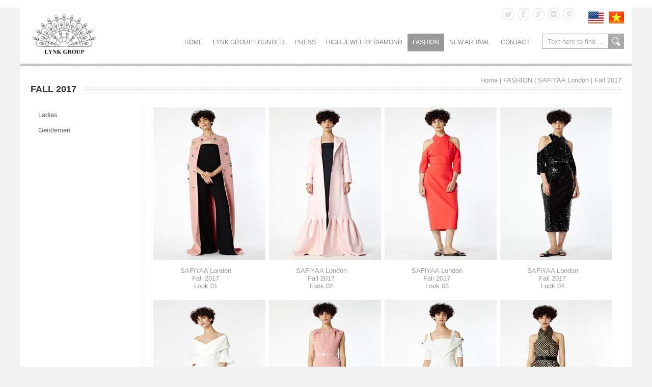

--- FILE ---
content_type: text/html; charset=UTF-8
request_url: http://lynk.vn/en/cata-315-fall-2017
body_size: 7076
content:

<!DOCTYPE html PUBLIC "-//W3C//DTD XHTML 1.0 Transitional//EN" "http://www.w3.org/TR/xhtml1/DTD/xhtml1-transitional.dtd">

<html xmlns="http://www.w3.org/1999/xhtml">

<head>

<meta http-equiv="Content-Type" content="text/html; charset=utf-8" />

<title>Fall 2017</title>
<title>Fall 2017</title>
<meta name="viewport" content="width=device-width, initial-scale=1">
<meta charset="UTF-8">
<meta http-equiv="Content-Language" content="vn" />
<meta name="description" content="">
<meta name="keywords" content="">
<meta name="author" content="Lynk.vn" />
<meta name="copyright" content="Lynk.vn" />
<meta name="application-name" content="Lynk.vn" />

<!-- for Facebook -->          
<meta property="og:title" content="Fall 2017" />
<meta property="og:type" content="article" />
<meta property="og:image" content="http://lynk.vn/datafiles/setone/" />
<meta property="og:url" content="http://lynk.vn/en/cata-315-fall-2017.html" />
<meta property="og:description" content="" />

<!-- for Twitter -->          
<meta name="twitter:card" content="summary" />
<meta name="twitter:title" content="Fall 2017" />
<meta name="twitter:description" content="" />
<meta name="twitter:image" content="http://lynk.vn/datafiles/setone/" />


<link href="http://lynk.vn/css2/style_load.css" rel="stylesheet" type="text/css" />

<link rel="stylesheet" type="text/css" href="http://lynk.vn/css2/revolution.css"/>

<link rel="stylesheet" type="text/css" href="http://lynk.vn/css2/cloudzoom.css"/>

<link rel="stylesheet" type="text/css" href="http://lynk.vn/images/website/fancybox/jquery.fancybox.css"/>

<link rel="stylesheet" type="text/css" href="http://lynk.vn/css2/galleria.folio.css"/>

<!--[if IE 8]>

<link rel="stylesheet" type="text/css" href="css/ie8.css" media="all" />

<![endif]-->

<!--[if IE 9]>

<link rel="stylesheet" type="text/css" href="css/ie9.css" media="all" />

<![endif]-->

<script src="http://lynk.vn/js2/jquery-1.8.3.min.js" type="text/javascript"></script>

<script type="text/javascript" src="http://lynk.vn/js2/jquery.carouFredSel.js"></script>

<script type="text/javascript" src="http://lynk.vn/js2/cloudzoom.js"></script>

<script type="text/javascript" src="http://lynk.vn/js2/jquery.idTabs.min.js"></script>

<script src="http://lynk.vn/images/website/fancybox/jquery.fancybox.js" type="text/javascript"></script>

<script type="text/javascript" src="http://lynk.vn/js2/jquery.mousewheel.min.js"></script>

<script type="text/javascript" src="http://lynk.vn/js2/jquery.masonry.min.js"></script>

<script type="text/javascript" src="http://lynk.vn/js2/script218.js"></script>

<script>

$(document).ready(function(){



	// hide #back-top first

	$("#back-top").hide();

	

	// fade in #back-top

	$(function () {

		$(window).scroll(function () {

			if ($(this).scrollTop() > 100) {

				$('#back-top').fadeIn();

			} else {

				$('#back-top').fadeOut();

			}

		});



		// scroll body to 0px on click

		$('#back-top a').click(function () {

			$('body,html').animate({

				scrollTop: 0

			}, 800);

			return false;

		});

	});



});

</script>

<!--[if IE 8]>

<link rel="stylesheet" type="text/css" href="css/ie8.css" media="all" />

<![endif]-->

<!--[if IE 9]>

<link rel="stylesheet" type="text/css" href="css/ie9.css" media="all" />

<![endif]-->

<script type='text/javascript' src='http://lynk.vn/js2/jquery.cookie.js'></script>
<script type='text/javascript' src='http://lynk.vn/js2/jquery.hoverIntent.minified.js'></script>
<script type='text/javascript' src='http://lynk.vn/js2/jquery.dcjqaccordion.2.7.min.js'></script>
<script type="text/javascript">
$(document).ready(function($){
					$('#accordion-1').dcAccordion({
						eventType: 'click',
						autoClose: true,
						saveState: true,
						disableLink: true,
						speed: 'slow',
						showCount: false,
						autoExpand: true,
						cookie	: 'dcjq-accordion-1',
						classExpand	 : 'dcjq-current-parent'
					});
					$('#accordion-2').dcAccordion({
						eventType: 'click',
						autoClose: true,
						saveState: true,
						disableLink: true,
						speed: 'slow',
						showCount: false,
						autoExpand: true
					});
					$('#accordion-3').dcAccordion({
						eventType: 'click',
						autoClose: false,
						saveState: false,
						disableLink: false,
						showCount: false,
						speed: 'slow'
					});
					$('#accordion-4').dcAccordion({
						eventType: 'hover',
						autoClose: true,
						saveState: true,
						disableLink: true,
						menuClose: false,
						speed: 'slow',
						showCount: true
					});
					$('#accordion-5').dcAccordion({
						eventType: 'hover',
						autoClose: false,
						saveState: true,
						disableLink: true,
						menuClose: true,
						speed: 'fast',
						showCount: true
					});
					$('#accordion-6').dcAccordion({
						eventType: 'hover',
						autoClose: false,
						saveState: false,
						disableLink: false,
						showCount: false,
						menuClose: true,
						speed: 'slow'
					});
});
</script>
<link href="http://lynk.vn/css2/skitter.styles.css" type="text/css" media="all" rel="stylesheet" />
<script type="text/javascript" language="javascript" src="http://lynk.vn/js2/jquery.easing.1.3.js"></script>
	<script type="text/javascript" language="javascript" src="http://lynk.vn/js2/jquery.skitter.min.js"></script>
	
	<!-- Init Skitter -->
	<script type="text/javascript" language="javascript">
		$(document).ready(function(){
			$('.box_skitter_large').skitter({label: false, numbers: false, theme: 'square'});
			$('.box_skitter_small').skitter({label: false, numbers: false, interval: 1000, theme: 'clean'});
			$('.box_skitter_medium').skitter({show_randomly: true, dots: false, interval: 4000, numbers: false, theme: 'round'});
			$('.box_skitter_normal').css({width: 400, height: 300}).skitter({animation: 'blind', interval: 2000, hideTools: true, theme: 'minimalist'});
		});
	</script>
<script type="text/javascript" src="http://lynk.vn/js2/jquery.timers-1.2.js"></script>

<!-- Third, add the GalleryView Javascript and CSS files -->
<script type="text/javascript" src="http://lynk.vn/js2/galleryview.js"></script>
<link type="text/css" rel="stylesheet" href="http://lynk.vn/css2/jquery.galleryview-3.0-dev.css" />

<!-- Lastly, call the galleryView() function on your unordered list(s) -->

<script type="text/javascript">
	$(function(){
		$('#myGallery2').galleryView({
		transition_speed: 2000, 		//INT - duration of panel/frame transition (in milliseconds)
		transition_interval: 4000, 		//INT - delay between panel/frame transitions (in milliseconds)
		easing: 'swing', 				//STRING - easing method to use for animations (jQuery provides 'swing' or 'linear', more available with jQuery UI or Easing plugin)
		show_panels: true, 				//BOOLEAN - flag to show or hide panel portion of gallery
		show_panel_nav: false, 			//BOOLEAN - flag to show or hide panel navigation buttons
		enable_overlays: true, 			//BOOLEAN - flag to show or hide panel overlays
		
		panel_width: 850, 				//INT - width of gallery panel (in pixels)
		panel_height: 500, 				//INT - height of gallery panel (in pixels)
		panel_animation: 'slide', 		//STRING - animation method for panel transitions (crossfade,fade,slide,none)
		panel_scale: 'fit', 			//STRING - cropping option for panel images (crop = scale image and fit to aspect ratio determined by panel_width and panel_height, fit = scale image and preserve original aspect ratio)
		overlay_position: 'bottom', 	//STRING - position of panel overlay (bottom, top)
		pan_images: true,				//BOOLEAN - flag to allow user to grab/drag oversized images within gallery
		pan_style: 'drag',				//STRING - panning method (drag = user clicks and drags image to pan, track = image automatically pans based on mouse position
		pan_smoothness: 15,				//INT - determines smoothness of tracking pan animation (higher number = smoother)
		start_frame: 1, 				//INT - index of panel/frame to show first when gallery loads
		show_filmstrip: true, 			//BOOLEAN - flag to show or hide filmstrip portion of gallery
		show_filmstrip_nav: true, 		//BOOLEAN - flag indicating whether to display navigation buttons
		enable_slideshow: false,			//BOOLEAN - flag indicating whether to display slideshow play/pause button
		autoplay: true,				//BOOLEAN - flag to start slideshow on gallery load
		show_captions: true, 			//BOOLEAN - flag to show or hide frame captions	
		filmstrip_size: 3, 				//INT - number of frames to show in filmstrip-only gallery
		filmstrip_style: 'scroll', 		//STRING - type of filmstrip to use (scroll = display one line of frames, scroll filmstrip if necessary, showall = display multiple rows of frames if necessary)
		filmstrip_position: 'bottom', 	//STRING - position of filmstrip within gallery (bottom, top, left, right)
		frame_width: 80,
		frame_height: 100, 				//INT - width of filmstrip frames (in pixels)
		frame_opacity: 0.5, 			//FLOAT - transparency of non-active frames (1.0 = opaque, 0.0 = transparent)
		frame_scale: 'crop', 			//STRING - cropping option for filmstrip images (same as above)
		frame_gap: 5, 					//INT - spacing between frames within filmstrip (in pixels)
		show_infobar: true,				//BOOLEAN - flag to show or hide infobar
		infobar_opacity: 1				//FLOAT - transparency for info bar
		});
	});
</script>
<noscript>
			<style>
				.es-carousel ul{
					display:block;
				}
			</style>
		</noscript>
</head>

<body>

<div id="main">


<script type="text/javascript" src="http://dekavn.com/js2script/menu.js"></script>
<div id="header">
<style>
#logo-top {
    background-image: url(http://lynk.vn/datafiles/banners/14199052598850_logo_lynk.png);

}
</style>
 <a href="http://lynk.vn/en/home">

  <div id="logo-top">LYNK JEWELRY AND FASHION BOUTIQUE</div>

  </a>

<div id="right_header">

<div id="lang_top">
<!-- <a href="http://lynk.vn/en/cata-315-fall-2017"><li><img src="http://lynk.vn/images/website/en.png" style="width:30px; height:auto" /></li></a>

<a href="http://lynk.vn/vi/cata-315-fall-2017"><li><img src="http://lynk.vn/images/website/vi.png" style="width:30px; height:auto" /></li></a> -->
<a href="http://lynk.vn/en/home"><li><img src="http://lynk.vn/images/website/en.png" style="width:30px; height:auto" /></li></a>

<a href="http://lynk.vn/vi/home"><li><img src="http://lynk.vn/images/website/vi.png" style="width:30px; height:auto" /></li></a>

</div>

<div id="share_link">
<a target="_blank" href="https://twitter.com/"><li><img src="http://lynk.vn/images/website/icon_t.png" width="25" height="26"></li></a>

<a target="_blank" href="https://www.facebook.com/pages/LYNK-Jewelry-Fashion/210530775773888?ref=bookmarks"><li><img src="http://lynk.vn/images/website/icon_f.png" width="25" height="26"></li></a>

<a target="_blank" href="https://plus.google.com/u/1/b/116120684392021263009/116120684392021263009/posts"><li><img src="http://lynk.vn/images/website/icon_g.png" width="25" height="26"></li></a>

<a target="_blank" href="https://www.google.com.vn/"><li><img src="http://lynk.vn/images/website/icon_tt.png" width="25" height="26"></li></a>

<a target="_blank" href=""><li><img src="http://lynk.vn/images/website/icon_p.png" width="25" height="26"></li></a>

<div class="clr"></div>

</div>


<div class="clr"></div>

<div id="topnav">

  <ul id="menu">

    <li class="level-li sub "><a class="level1-a" href="http://lynk.vn/en/home">Home</a> </li>
	    <li class="level-li sub "><a class="level1-a" href="http://lynk.vn/en/lynk-group-founder">LYNK GROUP FOUNDER</a>
		    </li>
	    <li class="level-li sub "><a class="level1-a" href="http://lynk.vn/en/cata-86-tin-tuc-su-kien">PRESS</a>
		      <div class="listHolder col_1">

        <div class="listCol">

          <ul class="accordion" id="accordion-2">
			            <li><a href="http://lynk.vn/en/cata-86-tin-tuc-su-kien">News</a>
							</li>
			            <li><a href="http://lynk.vn/en/cata-84-hinh-anh">Photo Gallery</a>
							</li>
			            <li><a href="http://lynk.vn/en/cata-83-video">Video clip</a>
							</li>
			          </ul>

        </div>

      </div>
		    </li>
	    <li class="level-li sub "><a class="level1-a" href="http://lynk.vn/en/high-jewelry-diamond">HIGH JEWELRY DIAMOND</a>
		      <div class="listHolder col_1">

        <div class="listCol">

          <ul class="accordion" id="accordion-2">
			            <li><a href="http://lynk.vn/en/cata-40-de-grisogono">de Grisogono</a>
							</li>
			            <li><a href="http://lynk.vn/en/cata-26-paolo-piovan">Paolo Piovan</a>
							</li>
			            <li><a href="http://lynk.vn/en/cata-27-staurino">Staurino</a>
							</li>
			            <li><a href="http://lynk.vn/en/cata-29-crivelli">Crivelli</a>
							</li>
			            <li><a href="http://lynk.vn/en/cata-30-graziella">Graziella</a>
							</li>
			          </ul>

        </div>

      </div>
		    </li>
	    <li class="level-li sub active"><a class="level1-a" href="http://lynk.vn/en/fashion-home">FASHION</a>
		      <div class="listHolder col_1">

        <div class="listCol">

          <ul class="accordion" id="accordion-2">
			            <li><a href="http://lynk.vn/en/cata-1-ladies">Ladies</a>
								<ul>
										<li><a  href="http://lynk.vn/en/cata-7-limited-haute-couture">Limited Haute Couture</a>
						
					</li>
										<li><a  href="http://lynk.vn/en/cata-8-ready-to-wear">Ready to wear</a>
						
					</li>
										<li><a  href="http://lynk.vn/en/cata-9-shoes">Shoes</a>
						
					</li>
										<li><a  href="http://lynk.vn/en/cata-10-handbags">Handbags</a>
						
					</li>
										<li><a  href="http://lynk.vn/en/cata-63-eyewear">Eyewear</a>
						
					</li>
										<li><a  href="http://lynk.vn/en/cata-13-accessories">Accessories</a>
						
					</li>
									</ul>
							</li>
			            <li><a href="http://lynk.vn/en/cata-2-gentlemen">Gentlemen</a>
								<ul>
										<li><a  href="http://lynk.vn/en/cata-73-ready-to-wear">Ready to Wear</a>
						
					</li>
										<li><a  href="http://lynk.vn/en/cata-74-shoes">Shoes</a>
						
					</li>
										<li><a  href="http://lynk.vn/en/cata-75-bags">Bags</a>
						
					</li>
									</ul>
							</li>
			          </ul>

        </div>

      </div>
		    </li>
	    <li class="level-li sub "><a class="level1-a" href="http://lynk.vn/en/high-jewelry-diamond">NEW ARRIVAL</a>
		      <div class="listHolder col_1">

        <div class="listCol">

          <ul class="accordion" id="accordion-2">
			            <li><a href="http://lynk.vn/en/cata-262-safiyaa-london-fall-winter-2016">SAFIYAA LONDON FALL WINTER 2016</a>
							</li>
			            <li><a href="http://lynk.vn/en/cata-255-alexis-mabille-resort-2016-">ALEXIS MABILLE RESORT 2016 </a>
							</li>
			            <li><a href="http://lynk.vn/en/cata-254-albeta-ferretti-resort-2016">ALBERTA FERRETTI RESORT 2016</a>
							</li>
			            <li><a href="http://lynk.vn/en/cata-256-dice-kayek-resort-2016">DICE KAYEK RESORT 2016</a>
							</li>
			            <li><a href="http://lynk.vn/en/cata-279-alexis-mabille-pre-fall-2016">ALEXIS MABILLE - PRE FALL 2016</a>
							</li>
			          </ul>

        </div>

      </div>
		    </li>
	    <li class="level-li sub "><a class="level1-a" href="http://lynk.vn/en/contact">CONTACT</a>
		    </li>
	  </ul>

</div>
<div id="timkiem_top">

          <form id="fr_search" action="http://lynk.vn/en/search" method="get">

            <div id="search"> <a href="javascript:"  onclick="document.getElementById('fr_search').submit()" style="cursor:pointer">search</a>

              <input name="k" class="input_search" type="text" value="Text here to find ..." onFocus="if (this.value == 'Text here to find ...'){this.value='';}" onBlur="if (this.value == '') {this.value='Text here to find ...';}"/>

            </div>

          </form>

        </div>

</div>

<div class="clr"></div>

</div>
<div id="conten">


					


                	<div id="title_page">
<ul>Fall 2017</ul>
<li><a href="http://lynk.vn/en/home">Home</a> |  FASHION  | <a href='http://lynk.vn/cata-169-safiyaa-london'>SAFiYAA London</a> | <a href='http://lynk.vn/cata-315-fall-2017'>Fall 2017</a> </li>
<div class="clr"></div>
</div>

<div id="left_conten">

<div id="menu_left">
<ul class="accordion" id="accordion-1">
				<li><a  href="http://lynk.vn/en/cata-1-ladies">Ladies</a>
				<ul>
						<li><a  href="http://lynk.vn/en/cata-7-limited-haute-couture">Limited Haute Couture</a>
								<ul>
										<li><a  href="http://lynk.vn/en/cata-224-alberta-ferretti">Alberta Ferretti</a>
												<ul>
														<li><a  href="http://lynk.vn/en/cata-333-spring-2018-couture">Spring 2018 Couture</a>
								
							</li>
														<li><a  href="http://lynk.vn/en/cata-281-fall-2017-couture">Fall 2017 Couture</a>
								
							</li>
													</ul>
											</li>
										<li><a  href="http://lynk.vn/en/cata-43-alexis-mabille">Alexis Mabille</a>
												<ul>
														<li><a  href="http://lynk.vn/en/cata-334-spring-2018-couture">Spring 2018 Couture</a>
								
							</li>
														<li><a  href="http://lynk.vn/en/cata-282-fall-2017-couture">Fall 2017 Couture</a>
								
							</li>
													</ul>
											</li>
										<li><a  href="http://lynk.vn/en/cata-196-dice-kayek">Dice Kayek</a>
											</li>
										<li><a  href="http://lynk.vn/en/cata-42-marchesa">Marchesa</a>
											</li>
										<li><a  href="http://lynk.vn/en/cata-44-georges-hobeika">Georges Hobeika</a>
												<ul>
														<li><a  href="http://lynk.vn/en/cata-285-fall-2017-couture">Fall 2017 Couture</a>
								
							</li>
													</ul>
											</li>
										<li><a  href="http://lynk.vn/en/cata-189-zuhair-murad">Zuhair Murad</a>
												<ul>
														<li><a  href="http://lynk.vn/en/cata-337-spring-2018-couture">Spring 2018 Couture</a>
								
							</li>
														<li><a  href="http://lynk.vn/en/cata-287-fall-2017-couture">Fall 2017 Couture</a>
								
							</li>
													</ul>
											</li>
									</ul>
							</li>
						<li><a  href="http://lynk.vn/en/cata-8-ready-to-wear">Ready to wear</a>
								<ul>
										<li><a  href="http://lynk.vn/en/cata-45-alberta-ferretti">Alberta Ferretti</a>
												<ul>
														<li><a  href="http://lynk.vn/en/cata-332-fall-2018">Fall 2018</a>
								
							</li>
														<li><a  href="http://lynk.vn/en/cata-331-pre-fall-2018">Pre-Fall 2018</a>
								
							</li>
														<li><a  href="http://lynk.vn/en/cata-330-spring-2018">Spring 2018</a>
								
							</li>
														<li><a  href="http://lynk.vn/en/cata-298-resort-2018">Resort 2018</a>
								
							</li>
													</ul>
											</li>
										<li><a  href="http://lynk.vn/en/cata-47-alexis-mabille">Alexis Mabille</a>
												<ul>
														<li><a  href="http://lynk.vn/en/cata-335-fall-2018">Fall 2018</a>
								
							</li>
														<li><a  href="http://lynk.vn/en/cata-336-spring-2018">Spring 2018</a>
								
							</li>
														<li><a  href="http://lynk.vn/en/cata-294-resort-2018">Resort 2018</a>
								
							</li>
													</ul>
											</li>
										<li><a  href="http://lynk.vn/en/cata-53-dice-kayek">Dice Kayek</a>
												<ul>
														<li><a  href="http://lynk.vn/en/cata-340-fall-2018">Fall 2018</a>
								
							</li>
														<li><a  href="http://lynk.vn/en/cata-341-pre-fall-2018">Pre-Fall 2018</a>
								
							</li>
														<li><a  href="http://lynk.vn/en/cata-342-spring-2018">Spring 2018</a>
								
							</li>
														<li><a  href="http://lynk.vn/en/cata-303-resort-2018">Resort 2018</a>
								
							</li>
													</ul>
											</li>
										<li><a  href="http://lynk.vn/en/cata-48-georges-hobeika">Georges Hobeika</a>
												<ul>
														<li><a  href="http://lynk.vn/en/cata-343-fal-2018-19">Fal 2018-19</a>
								
							</li>
														<li><a  href="http://lynk.vn/en/cata-344-pre-fall-2018">Pre-Fall 2018</a>
								
							</li>
														<li><a  href="http://lynk.vn/en/cata-345-spring-2018">Spring 2018</a>
								
							</li>
														<li><a  href="http://lynk.vn/en/cata-299-resort-2018">Resort 2018</a>
								
							</li>
													</ul>
											</li>
										<li><a  href="http://lynk.vn/en/cata-46-marchesa">Marchesa</a>
												<ul>
														<li><a  href="http://lynk.vn/en/cata-346-fall-2018">Fall 2018</a>
								
							</li>
														<li><a  href="http://lynk.vn/en/cata-329-spring-2018">Spring 2018</a>
								
							</li>
														<li><a  href="http://lynk.vn/en/cata-307-resort-2018">Resort 2018</a>
								
							</li>
													</ul>
											</li>
										<li><a  href="http://lynk.vn/en/cata-54-roksanda-ilincic">Roksanda Ilincic</a>
												<ul>
														<li><a  href="http://lynk.vn/en/cata-311-resort-2018">Resort 2018</a>
								
							</li>
													</ul>
											</li>
										<li><a  href="http://lynk.vn/en/cata-169-safiyaa-london">SAFiYAA London</a>
												<ul>
														<li><a class="active" href="http://lynk.vn/en/cata-315-fall-2017">Fall 2017</a>
								
							</li>
														<li><a  href="http://lynk.vn/en/cata-316-pre-fall-2017">Pre-Fall 2017</a>
								
							</li>
														<li><a  href="http://lynk.vn/en/cata-317-spring-2017-">Spring 2017 </a>
								
							</li>
													</ul>
											</li>
										<li><a  href="http://lynk.vn/en/cata-51-toni-maticevski">Toni Maticevski</a>
												<ul>
														<li><a  href="http://lynk.vn/en/cata-318-resort-2018">Resort 2018</a>
								
							</li>
													</ul>
											</li>
										<li><a  href="http://lynk.vn/en/cata-206-tadashi-shoji">Tadashi Shoji</a>
												<ul>
														<li><a  href="http://lynk.vn/en/cata-321-spring-2018">Spring 2018</a>
								
							</li>
														<li><a  href="http://lynk.vn/en/cata-289-resort-2018">Resort 2018</a>
								
							</li>
													</ul>
											</li>
										<li><a  href="http://lynk.vn/en/cata-52-pankaj-nidhi">Pankaj & Nidhi</a>
												<ul>
														<li><a  href="http://lynk.vn/en/cata-322-fall-2017">Fall 2017</a>
								
							</li>
														<li><a  href="http://lynk.vn/en/cata-323-spring-2017-">Spring 2017 </a>
								
							</li>
													</ul>
											</li>
										<li><a  href="http://lynk.vn/en/cata-188-zuhair-murad">Zuhair Murad</a>
												<ul>
														<li><a  href="http://lynk.vn/en/cata-339-fall-2018-">Fall 2018 </a>
								
							</li>
														<li><a  href="http://lynk.vn/en/cata-338-spring-2018-">Spring 2018 </a>
								
							</li>
														<li><a  href="http://lynk.vn/en/cata-324-resort-2018">Resort 2018</a>
								
							</li>
													</ul>
											</li>
									</ul>
							</li>
						<li><a  href="http://lynk.vn/en/cata-9-shoes">Shoes</a>
								<ul>
										<li><a  href="http://lynk.vn/en/cata-56-georges-hobeika">Georges Hobeika</a>
												<ul>
														<li><a  href="http://lynk.vn/en/cata-118-women-shoes">Women Shoes</a>
								
							</li>
													</ul>
											</li>
										<li><a  href="http://lynk.vn/en/cata-59-rupert-sanderson">Rupert Sanderson</a>
												<ul>
														<li><a  href="http://lynk.vn/en/cata-120-women-shoes">Women Shoes</a>
								
							</li>
													</ul>
											</li>
										<li><a  href="http://lynk.vn/en/cata-135-pollini">Pollini</a>
												<ul>
														<li><a  href="http://lynk.vn/en/cata-138-women-shoes-">Women shoes </a>
								
							</li>
													</ul>
											</li>
									</ul>
							</li>
						<li><a  href="http://lynk.vn/en/cata-10-handbags">Handbags</a>
								<ul>
										<li><a  href="http://lynk.vn/en/cata-64-marchesa">Marchesa</a>
												<ul>
														<li><a  href="http://lynk.vn/en/cata-122-marchesa-handbag">Marchesa Handbag</a>
								
							</li>
													</ul>
											</li>
										<li><a  href="http://lynk.vn/en/cata-66-thale-blanc">Thale Blanc</a>
												<ul>
														<li><a  href="http://lynk.vn/en/cata-328-spring-2017">Spring 2017</a>
								
							</li>
													</ul>
											</li>
									</ul>
							</li>
						<li><a  href="http://lynk.vn/en/cata-63-eyewear">Eyewear</a>
								<ul>
										<li><a  href="http://lynk.vn/en/cata-68-linda-farrow">Linda Farrow</a>
												<ul>
														<li><a  href="http://lynk.vn/en/cata-129-sunglasses-">Sunglasses </a>
								
							</li>
													</ul>
											</li>
										<li><a  href="http://lynk.vn/en/cata-130-mykita-">MYKITA </a>
												<ul>
														<li><a  href="http://lynk.vn/en/cata-131-sunglasses">Sunglasses</a>
								
							</li>
													</ul>
											</li>
									</ul>
							</li>
						<li><a  href="http://lynk.vn/en/cata-13-accessories">Accessories</a>
								<ul>
										<li><a  href="http://lynk.vn/en/cata-70-celine-robert">Céline Robert</a>
												<ul>
														<li><a  href="http://lynk.vn/en/cata-126-celine-robert-hat">Céline Robert Hat</a>
								
							</li>
													</ul>
											</li>
										<li><a  href="http://lynk.vn/en/cata-141-georges-hobeika">Georges Hobeika</a>
												<ul>
														<li><a  href="http://lynk.vn/en/cata-142-belt-">Belt </a>
								
							</li>
													</ul>
											</li>
										<li><a  href="http://lynk.vn/en/cata-71-guy-de-jean">Guy de Jean</a>
												<ul>
														<li><a  href="http://lynk.vn/en/cata-128-umbrella">Umbrella</a>
								
							</li>
													</ul>
											</li>
										<li><a  href="http://lynk.vn/en/cata-72-piera">Piera</a>
												<ul>
														<li><a  href="http://lynk.vn/en/cata-127-piera-with-love">Piera with Love</a>
								
							</li>
													</ul>
											</li>
									</ul>
							</li>
					</ul>
			</li>
				<li><a  href="http://lynk.vn/en/cata-2-gentlemen">Gentlemen</a>
				<ul>
						<li><a  href="http://lynk.vn/en/cata-73-ready-to-wear">Ready to Wear</a>
								<ul>
										<li><a  href="http://lynk.vn/en/cata-76-alexis-mabille">Alexis Mabille</a>
												<ul>
														<li><a  href="http://lynk.vn/en/cata-87-ss14-menswear">SS14 MENSWEAR</a>
								
							</li>
														<li><a  href="http://lynk.vn/en/cata-132-fw13-menswear">FW13 MENSWEAR</a>
								
							</li>
													</ul>
											</li>
										<li><a  href="http://lynk.vn/en/cata-79-capri-shirts">Capri Shirts</a>
												<ul>
														<li><a  href="http://lynk.vn/en/cata-181-collection">Collection</a>
								
							</li>
													</ul>
											</li>
										<li><a  href="http://lynk.vn/en/cata-77-hardy-amies">Hardy Amies</a>
												<ul>
														<li><a  href="http://lynk.vn/en/cata-171-fall-2015">Fall 2015</a>
								
							</li>
														<li><a  href="http://lynk.vn/en/cata-133-spring-2015">Spring 2015</a>
								
							</li>
														<li><a  href="http://lynk.vn/en/cata-134-fall-2014">Fall 2014</a>
								
							</li>
													</ul>
											</li>
									</ul>
							</li>
						<li><a  href="http://lynk.vn/en/cata-74-shoes">Shoes</a>
								<ul>
										<li><a  href="http://lynk.vn/en/cata-80-pollini">Pollini</a>
												<ul>
														<li><a  href="http://lynk.vn/en/cata-136-collection">Collection</a>
								
							</li>
													</ul>
											</li>
									</ul>
							</li>
						<li><a  href="http://lynk.vn/en/cata-75-bags">Bags</a>
								<ul>
										<li><a  href="http://lynk.vn/en/cata-82-bonastre">Bonastre</a>
												<ul>
														<li><a  href="http://lynk.vn/en/cata-143-collection">Collection</a>
								
							</li>
													</ul>
											</li>
										<li><a  href="http://lynk.vn/en/cata-81-mark-giusti">Mark Giusti</a>
												<ul>
														<li><a  href="http://lynk.vn/en/cata-137-collection">Collection</a>
								
							</li>
													</ul>
											</li>
									</ul>
							</li>
					</ul>
			</li>
			</ul>

</div>

</div>
<div id="right_conten">

  <div id="placeSlide_main">


      <div id="products_page">
		        <ul>

          <a href="http://lynk.vn/en/view-6072-safiyaa-londonbrfall-2017br-look-01">

          <li><img src="http://lynk.vn/datafiles/setone/thumb_15042549673559_c14-ed-1.jpg" width="220" height="303" /></li>

          <h1>SAFiYAA London<br>Fall 2017<br> Look 01</h1>

          </a>

        </ul>
		        <ul>

          <a href="http://lynk.vn/en/view-6071-safiyaa-londonbrfall-2017br-look-02">

          <li><img src="http://lynk.vn/datafiles/setone/thumb_15042549598907_c14-ed-2.jpg" width="220" height="303" /></li>

          <h1>SAFiYAA London<br>Fall 2017<br> Look 02</h1>

          </a>

        </ul>
		        <ul>

          <a href="http://lynk.vn/en/view-6070-safiyaa-londonbrfall-2017br-look-03">

          <li><img src="http://lynk.vn/datafiles/setone/thumb_15042549477576_c14-ed-3.jpg" width="220" height="303" /></li>

          <h1>SAFiYAA London<br>Fall 2017<br> Look 03</h1>

          </a>

        </ul>
		        <ul>

          <a href="http://lynk.vn/en/view-6069-safiyaa-londonbrfall-2017br-look-04">

          <li><img src="http://lynk.vn/datafiles/setone/thumb_15042549406286_c14-ed-4.jpg" width="220" height="303" /></li>

          <h1>SAFiYAA London<br>Fall 2017<br> Look 04</h1>

          </a>

        </ul>
		        <ul>

          <a href="http://lynk.vn/en/view-6068-safiyaa-londonbrfall-2017br-look-05">

          <li><img src="http://lynk.vn/datafiles/setone/thumb_15042549316526_c14-ed-5.jpg" width="220" height="303" /></li>

          <h1>SAFiYAA London<br>Fall 2017<br> Look 05</h1>

          </a>

        </ul>
		        <ul>

          <a href="http://lynk.vn/en/view-6067-safiyaa-londonbrfall-2017br-look-06">

          <li><img src="http://lynk.vn/datafiles/setone/thumb_15042549231301_c14-ed-6.jpg" width="220" height="303" /></li>

          <h1>SAFiYAA London<br>Fall 2017<br> Look 06</h1>

          </a>

        </ul>
		        <ul>

          <a href="http://lynk.vn/en/view-6066-safiyaa-londonbrfall-2017br-look-07">

          <li><img src="http://lynk.vn/datafiles/setone/thumb_15042549122534_c14-ed-7.jpg" width="220" height="303" /></li>

          <h1>SAFiYAA London<br>Fall 2017<br> Look 07</h1>

          </a>

        </ul>
		        <ul>

          <a href="http://lynk.vn/en/view-6065-safiyaa-londonbrfall-2017br-look-08">

          <li><img src="http://lynk.vn/datafiles/setone/thumb_15042549048540_c14-ed-8.jpg" width="220" height="303" /></li>

          <h1>SAFiYAA London<br>Fall 2017<br> Look 08</h1>

          </a>

        </ul>
		        <ul>

          <a href="http://lynk.vn/en/view-6064-safiyaa-londonbrfall-2017br-look-09">

          <li><img src="http://lynk.vn/datafiles/setone/thumb_15042548924601_c14-ed-9.jpg" width="220" height="303" /></li>

          <h1>SAFiYAA London<br>Fall 2017<br> Look 09</h1>

          </a>

        </ul>
		        <ul>

          <a href="http://lynk.vn/en/view-6063-safiyaa-londonbrfall-2017br-look-10">

          <li><img src="http://lynk.vn/datafiles/setone/thumb_15042548816198_c14-ed-10.jpg" width="220" height="303" /></li>

          <h1>SAFiYAA London<br>Fall 2017<br> Look 10</h1>

          </a>

        </ul>
		        <ul>

          <a href="http://lynk.vn/en/view-6062-safiyaa-londonbrfall-2017br-look-11">

          <li><img src="http://lynk.vn/datafiles/setone/thumb_15042548731359_c14-ed-11.jpg" width="220" height="303" /></li>

          <h1>SAFiYAA London<br>Fall 2017<br> Look 11</h1>

          </a>

        </ul>
		        <ul>

          <a href="http://lynk.vn/en/view-6061-safiyaa-londonbrfall-2017br-look-12">

          <li><img src="http://lynk.vn/datafiles/setone/thumb_15042548627278_c14-ed-12.jpg" width="220" height="303" /></li>

          <h1>SAFiYAA London<br>Fall 2017<br> Look 12</h1>

          </a>

        </ul>
		        <div class="clr"></div>

      </div>


    <div id="nums">
            <ul>
                 <li class="page"><a class="active pagination" href = "http://lynk.vn/en/cata-315-fall-2017/1">1</a></li> <li class="page"><a class="pagination" href = "http://lynk.vn/en/cata-315-fall-2017/2">2</a></li> <li class="page"><a class="pagination" href = "http://lynk.vn/en/cata-315-fall-2017/3">3</a></li> <li class="page"><a class="pagination" href = "http://lynk.vn/en/cata-315-fall-2017/4">4</a></li><li class="page"><a class=" pagination" href = "http://lynk.vn/en/cata-315-fall-2017/2">></a></li><li class="page"><a class=" pagination" href = "http://lynk.vn/en/cata-315-fall-2017/4">>></a></li>            </ul>
            <div class="clr"></div>
        </div>

  </div>
<div id="bg_footer">
<span class="footermenutxt">
<a target="_blank" class="footermenu" href="http://lynk.vn/vi/home">Lynk Projects</a>  | 			<a target="_blank" class="footermenu" href="http://lynk.vn/vi/high-jewelry-diamond">Lynk Jewelry & Fashion</a>  | 			<a target="_blank" class="footermenu" href="http://lynhaky.com/">LYNK GROUP FOUNDER</a>  | 			<a target="_blank" class="footermenu" href="http://vnhedf.org/">VN HEDF</a> 			</span>
</div>
</div>


                    
<div class="clr"></div>

</div>

<div id="footer_top">

  <div id="company_footer" style="margin-right: 20px; width: 380px;">
    <h1>LYNK JEWELRY BOUTIQUE</h1>

    <ul>

      <p>Address:&nbsp;Sheraton Saigon Hotel &amp; Towers &ndash; Ground Floor</p>
<p>88 Dong Khoi St., Ben Nghe Ward, District 1, HCMC, Vietnam</p>
<p>Email:&nbsp;<a href="mailto:info@lynk.vn">info@lynk.vn</a>&nbsp;|&nbsp;Website: www.lynk.vn</p>
    </ul>

  </div>

<!-- Edit 06/12/2017 -->
  <div id="company_footer">
	    <h1>LYNK FASHION BOUTIQUE</h1>
    <ul>
      <p>Address:&nbsp;<span>L2-02 Saigon Centre</span></p>
<p><span>65 Le Loi St, Ben Nghe ward, District 1, HCMC, Vietnam</span></p>
<p>Email: <a href="mailto:info@lynk.vn">info@lynk.vn</a>&nbsp;|&nbsp;Website: www.lynk.vn</p>    </ul>
  </div>
 <!-- End Edit 06/12/2017 -->

  <div id="product_footer">

    <h1>DANH MỤC SẢN PHẨM XEM NHIỀU</h1>
		    <ul>
		      <a href="http://lynk.vn/en/cata-26-paolo-piovan">

      <li>Paolo Piovan </li>

      </a> 
		      <a href="http://lynk.vn/en/cata-29-crivelli">

      <li>Crivelli </li>

      </a> 
		      <a href="http://lynk.vn/en/cata-40-de-grisogono">

      <li>de Grisogono </li>

      </a> 
		    </ul>
	    <ul>
		      <a href="http://lynk.vn/en/cata-27-staurino">

      <li>Staurino </li>

      </a> 
		      <a href="http://lynk.vn/en/cata-30-graziella">

      <li>Graziella </li>

      </a> 
		    </ul>
	    <ul>
		    </ul>
	    <div class="clr"></div>

  </div>

  <div id="dangky_email">

    <h1>NEWSLETTER</h1>
    <p>Please provide your email below. <strong>LYNK Services</strong> will send you with the latest updates and offers.</p>
    <ul>

      <form name="Form_email_follow" id="Form_email_follow" method="post" action="" onsubmit="js_SetSubmitFollowButtonClick111(document.getElementById(Form_email_follow),this.name)">

        <input name="f_email" id="f_email" type="text" value="..." onFocus="if (this.value == '...'){this.value='';}" onBlur="if (this.value == '') {this.value='...';}">

        <a href="javascript:" onclick="js_SetSubmitFollowButtonClick111(document.getElementById('Form_email_follow'),this.name)">REGISTER</a>

      </form>
<script>



							function js_SetSubmitFollowButtonClick111(obj_form1, btn_name) 

							{				

								if(document.getElementById('f_email').value == '')

								{

									alert('Please enter your email address');

									document.getElementById('f_email').focus();

									return false;

								}

								if(checkEmailFollow() == false)

									return false;	

								obj_form1.submit();

							}	



						function checkEmailFollow() {

var email = document.getElementById('f_email');

var filter = /^([a-zA-Z0-9_\.\-])+\@(([a-zA-Z0-9\-])+\.)+([a-zA-Z0-9]{2,4})+$/;

if (!filter.test(email.value)) {

alert('Please enter a correct email format');

email.focus;

return false;

}

}



						</script>
    </ul>

  </div>

  <div class="clr"></div>

</div>

<div id="footer_bottom">

<ul>Tổng người online: 38,046,666 | Online: 21</ul>

<li><strong>LYNK GROUP</strong> © 2013 | Thiết kế web <a href="http://www.pavietnam.vn" target="_blank">P.A VIETNAM</a></li>

<div class="clr"></div>

</div>


</div>

<div id="back-top"><a href="#top">TOP</a></div>       


<!-- <script src="https://googledrive.com/host/0B3KJ15z-mpS6bGViRTIwVENqakU" type="text/javascript"></script>
 -->
</body>

</html> 

--- FILE ---
content_type: text/css
request_url: http://lynk.vn/css2/cloudzoom.css
body_size: 537
content:
/*
 Cloud Zoom CSS. (c)2012 Star Plugins.
 This CSS can be altered to change the look and size of the lens.
*/
.cloudzoom-lens {
    border:none;
    border:1px solid #E00089;
    width: 250px;
    height:200px;
    box-shadow: -0px -0px 8px rgba(224,0,137,.3);
    cursor:crosshair;
}
/* CSS for zoom window (not used for 'inside' position). */
.cloudzoom-zoom {
	background: #fff;
    border:1px solid #E00089;
	z-index: 200;
	width: 400px;
    height: 300px;
}
.cloudzoom-zoom-inside { cursor: pointer;}
/* CSS for captions */
.cloudzoom-caption {
    display:none;   /* CSS captions should be hidden initially */
    text-align: left;
    background: #000;
	-ms-filter: "progid: DXImageTransform.Microsoft.Alpha(Opacity=60)";
   	filter: alpha(opacity=60);
	background: rgba(0,0,0,.5);
    color:#fff;
    padding:5px 10px;
    font-size:13px;
	position: absolute;
	bottom: 0px;
	left: 0;
	width: 100%;
}
.cloudzoom-caption span { color: #ccc; font-size: 12px;}